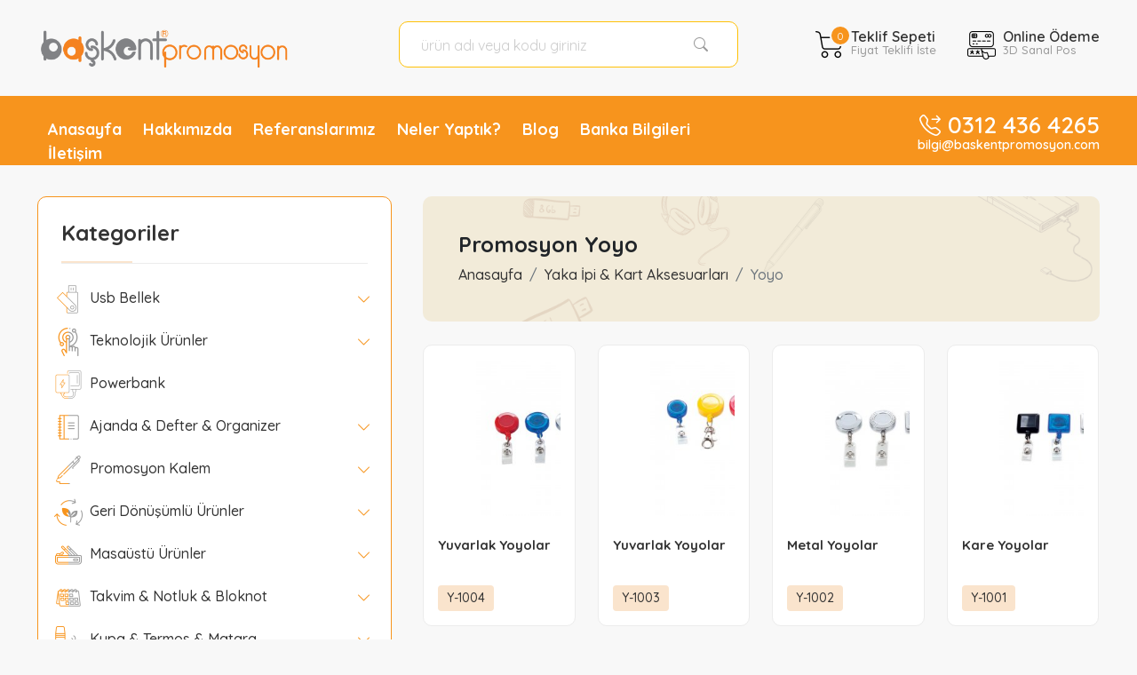

--- FILE ---
content_type: text/html; charset=UTF-8
request_url: https://www.baskentpromosyon.com/yoyo-c-151
body_size: 10438
content:
<!doctype html>
<base href="https://www.baskentpromosyon.com"/>
<html lang="tr">
<head>
<title>Baskılı Yoyo Ankara</title>
<meta name="description" content="Yoyo Promosyon Ürünleri Ankara Yoyo Fiyatı Modelleri Çeşitleri Kampanyalı İndirimli Fırsatlar ile Hemen Teklif Alın">
<meta property="og:locale" content="tr_TR" />
<meta property="og:type" content="website">
<meta property="og:title" content="Yoyo Promosyon Ürünleri Ankara Yoyo Fiyatı Modelleri Çeşitleri Kampanyalı İndirimli Fırsatlar ile Hemen Teklif Alın">
<meta charset="utf-8">
<meta name="robots" content="index, follow" />
<meta http-equiv="Copyright" content="Copyright 2022 Başkent Tasarım ve Promosyon">
<meta http-equiv="Reply-to" content="bilgi@baskentpromosyon.com">
<meta http-equiv="content-language" content="tr">
<link rel="icon" type="image/png" href="favicon.png" />
<link rel="apple-touch-icon" href="apple-touch-icon.png">
<meta name="msapplication-tap-highlight" content="no"/>
<meta http-equiv="X-UA-Compatible" content="IE=edge,chrome=1">
<meta name="viewport" content="width=device-width, initial-scale=1.0">
<meta name="twitter:card" content="summary" />
<meta name="twitter:site" content="@BaskentPro" />
<meta name="twitter:title" content="Promosyon Ürünleri Ankara " />
<meta name="twitter:image" content="https://www.baskentpromosyon.com/assets/images/google-logo.png" />
<!-- Jquery -->
<script src="https://www.baskentpromosyon.com/assets/js/jquery.min.js"></script>
<!-- Bootstrap !-->
<link href="https://www.baskentpromosyon.com/assets/bootstrap/css/bootstrap.css?v=1" rel="stylesheet">
<script src="https://www.baskentpromosyon.com/assets/bootstrap/js/bootstrap.bundle.min.js"></script>
<!-- Sweeralert !-->
<script src="https://www.baskentpromosyon.com/assets/sweetalert/sweetalert2.min.js"></script>
<link href="https://www.baskentpromosyon.com/assets/sweetalert/sweetalert2.min.css" rel="stylesheet">
<!-- Ticker !-->
<script src="https://www.baskentpromosyon.com/assets/ticker/ticker.js"></script>
<!-- Animate !-->
<link href="https://www.baskentpromosyon.com/assets/animate/animate.min.css" rel="stylesheet" />
<script src="https://www.baskentpromosyon.com/assets/animate/wow.min.js"></script>
<!-- CSS Genel !-->
<link href="https://www.baskentpromosyon.com/assets/css/general.css?v=1" rel="stylesheet" type="text/css" />
<link href="https://www.baskentpromosyon.com/assets/css/custom.css?v=1" rel="stylesheet" type="text/css" />
<!-- Bootstrap Icons -->
<link href="https://www.baskentpromosyon.com/assets/bootstrap-icons/bootstrap-icons.css" rel="stylesheet" >
<!-- MoneyMask -->
<script src="https://www.baskentpromosyon.com/assets/js/priceformat.js" type="text/javascript"></script>
<!-- Swifty
<script src="https://www.baskentpromosyon.com/assets/swiffyslider/swiffy-slider.min.js" defer></script>
<link href="https://www.baskentpromosyon.com/assets/swiffyslider/swiffy-slider.min.css" rel="stylesheet">
-->
<!-- Slick -->
<link rel="stylesheet" type="text/css" href="https://www.baskentpromosyon.com/assets/slick/slick.css?v1"/>
<!-- Fancybox -->
<link rel="stylesheet" type="text/css" href="https://www.baskentpromosyon.com/assets/fancybox/jquery.fancybox.css?v1">
<script src="https://www.baskentpromosyon.com/assets/fancybox/jquery.fancybox.min.js?v1"></script>
<!-- Owl Carousel -->
<link rel="stylesheet" href="https://www.baskentpromosyon.com/assets/owlcarousel/owl.carousel.css">
<script src="https://www.baskentpromosyon.com/assets/owlcarousel/owl.carousel.js"></script>
<script src="https://www.baskentpromosyon.com/assets/owlcarousel/highlight.js"></script>
<!-- Loader -->
<script type="text/javascript">$(window).load(function(){$(".loader").fadeOut("slow");});</script>
<!-- Global site tag (gtag.js) - Google Analytics -->
<script async src="https://www.googletagmanager.com/gtag/js?id=UA-57937284-8"></script>
<script>window.dataLayer = window.dataLayer || []; function gtag(){dataLayer.push(arguments);} gtag('js', new Date()); gtag('config', 'UA-57937284-8');</script>
<!-- Global site tag (gtag.js) - Google Ads: 1037919811  -->
<script async src="https://www.googletagmanager.com/gtag/js?id=AW-1037919811"></script>
<script>window.dataLayer = window.dataLayer || []; function gtag(){dataLayer.push(arguments);} gtag('js', new Date()); gtag('config', 'AW-1037919811');</script>
<!-- Google Tag Manager -->
<script>(function(w,d,s,l,i){w[l]=w[l]||[];w[l].push({'gtm.start':
new Date().getTime(),event:'gtm.js'});var f=d.getElementsByTagName(s)[0],
j=d.createElement(s),dl=l!='dataLayer'?'&l='+l:'';j.async=true;j.src=
'https://www.googletagmanager.com/gtm.js?id='+i+dl;f.parentNode.insertBefore(j,f);
})(window,document,'script','dataLayer','GTM-PBR7ZNH');</script>
<!-- End Google Tag Manager -->
<!-- Yandex.Metrika counter -->
<meta name="yandex-verification" content="d42b0e1cb00d5e0b" />
<script type="text/javascript">(function(m,e,t,r,i,k,a){m[i]=m[i]||function(){(m[i].a=m[i].a||[]).push(arguments)}; m[i].l=1*new Date();k=e.createElement(t),a=e.getElementsByTagName(t)[0],k.async=1,k.src=r,a.parentNode.insertBefore(k,a)})(window, document, "script", "https://mc.yandex.ru/metrika/tag.js", "ym"); ym(88035085, "init",{clickmap:true,trackLinks:true,accurateTrackBounce:true,webvisor:true});</script></head>
<body>
<!-- Header !-->
<div class="loader"></div>
<div id="sonuc"></div>
<header>
<div class="wrap d-none d-lg-block d-xl-block">
<div class="container-fluid pb-3">
<div class="row">
  <div class="col-lg-4 col-xl-4 col-xxl-3 mt-3 pt-1">
		<div class="relat">
		<a href="/" title="Promosyon Ürünleri Ankara Başkent Promosyon">
	  <img src="https://www.baskentpromosyon.com/assets/images/baskentpromosyon.png?v=10032022" alt="Promosyon Ürünleri Ankara" height="70" />
		</a>
		</div>
	</div>
  <div class="col-lg-3 col-xl-4 col-xxl-5 mt-4">
		<form action="promosyon-urunu-arama" method="get" enctype="multipart/form-data">
		<div class="input-group mb-3 border border-warning bg-white rounded-3 ps-2 pe-2">
		<input type="text" name="ara" class="form-control form-control-lg rounded-pill focus-none border-0" title="Minimum 3 Karakter Giriniz" placeholder="ürün adı veya kodu giriniz" minlength="3" pattern=".{3,}" required>
		<span class="input-group-text border-0 bg-transparent" data-bs-toggle="tooltip" data-bs-placement="bottom" title="Ürün Ara"><button type="submit" class="btn btn-link text-reset"><i class="bi bi-search"></i></button></span>
		</div>
		</form>
  </div>
	<div class="col-lg-5 col-xl-4 col-xxl-4 mt-4 text-end">
		<div class="btn-group">
			<button class="header-btn" data-bs-toggle="dropdown" aria-expanded="true">
			<div class="header-action-btn">
				<icon><img src="assets/images/icons/cart.png" width="32" height="36" alt="Teklif Sepet"/><span>0</span></icon>
				<label>Teklif Sepeti<span>Fiyat Teklifi İste</span></label>
			</div>
			</button>
			<div class="dropdown-menu sepet-detail-area">
				<div class="sepet-detail-area-center">
				<div class='fs-16 p-3'>Ürün Eklenmedi</div>				</div>
				<div class="sepet-detail-area-footer text-end">
				<a href="/sepetim" class="btn btn-warning btn-sm" title="Sepete Git">Sepete Git</a>
				<form class="form d-inline">
				<input type="hidden" value="SepetSil" name="islem">
				<a class="btn btn-secondary btn-sm delete">Sepeti Sil</a>
				</form>
				</div>
			</div>
		</div>
		<div class="btn-group">
			<a href="https://www.baskenthediye.com/sanalpos" target="_blank" class="header-btn" title="Online Ödeme">
			<div class="header-action-btn">
				<icon><img src="assets/images/icons/wallet.png" width="32" height="36" alt="Teklif Sepet"/></icon>
				<label>Online Ödeme<span>3D Sanal Pos</span></label>
			</div>
			</a>
		</div>
	</div>
</div>
</div>
</div>
<div class="pt-3 d-none d-lg-block d-xl-block" style="background-color:#f7941d; margin-bottom:35px;">
<div class="wrap">
<div class="container-fluid">
<div class="row">
 <div class="col-xl-8 col-xl-8 col-xxl-8">
  <ul class="head-menu fs-18 fw-5 pt-2 text-start">
	<li><a href='anasayfa' title='Anasayfa'>Anasayfa</a></li><li><a href='hakkimizda' title='Hakkımızda'>Hakkımızda</a></li><li><a href='referanslarimiz' title='Referanslarımız'>Referanslarımız</a></li><li><a href='neler-yaptik' title='Neler Yaptık?'>Neler Yaptık?</a></li><li><a href='blog' title='Blog'>Blog</a></li><li><a href='banka-bilgileri' title='Banka Bilgileri'>Banka Bilgileri</a></li><li><a href='iletisim' title='İletişim'>İletişim</a></li>	</ul>
 </div>
 <div class="col-xl-4 col-xl-4 col-xxl-4 text-end text-white pt-1 fw-4">
 <span class="fs-4 lh-1 pe-1"><i class="bi bi-telephone-forward"></i></span>
 <span class="fs-26 lh-1"><a href="tel:+903124364265" class="text-white">0312 436 4265</a></span><br>
 <p class="fs-14 lh-1">bilgi@baskentpromosyon.com</p>
 </div>
</div>
</div>
</div>
</div>
<!-- PC END !-->
<!-- MOBİL !-->
<div class="wrap d-block d-lg-none">
<div class="container-fluid">
<div class="row">
  <div class="col-6 col-sm-5 col-md-9 mt-3 pt-1 mb-3">
    <div class="relat">
    <a href="/" title="Başkent Promosyon Anasayfa"><img src="https://www.baskentpromosyon.com/assets/images/baskentpromosyon.png" alt="Promosyon Usb Bellek" height="40" /></a>
    <!--
    <div id="ticker2" class="ticker">
    <ul class="text-center fw-5 fs-14">
    <li>tasarım &middot; promosyon</li>
    <li>promosyon ürünleri</li>
    <li>promosyon powerbank</li>
    <li>promosyon usb</li>
    <li>promosyon ajanda</li>
    <li>promosyon kupa bardak</li>
    <li>promosyon saat</li>
    <li>promosyon duvar saati</li>
    <li>promosyon firmaları</li>
    <li>promosyon şemsiye</li>
    <li>promosyon defter</li>
    <li>promosyon kalem</li>
    <li>promosyon şapka</li>
    <li>küp bloknot</li>
    <li>promosyon çantalar</li>
    <li>metal kalemler</li>
    <li>eşantiyonlar</li>
    <li>baskılı metal usb</li>
    <li>promosyon kibrit</li>
    <li>promosyon usb bellek</li>
    <li>promosyon anahtarlık</li>
    <li>eşantiyon ürünler</li>
    <li>özel tasarım usb</li>
    <li>promosyon plastik usb</li>
    <li>promosyon bez çanta</li>
    <li>promosyon ürünleri fiyatları</li>
    </ul>
    </div>
    !-->
    </div>
  </div>
	<div class="col-6 col-sm-7 col-md-3 text-end mt-3 pt-1 mb-1">
    <a href="tel:+903124364265" class="btn btn-outline-secondary"><i class="bi bi-telephone"></i></a>
    <a href="mailto:bilgi@baskentpromosyon.com" class="btn btn-outline-secondary"><i class="bi bi-envelope"></i></a>
    <button class="btn btn-outline-secondary" type="button" data-bs-toggle="collapse" data-bs-target="#MainMenu" aria-controls="MainMenu" aria-expanded="false" aria-label="Toggle navigation">
      <i class="bi bi-list fw-5"></i>
    </button>
    <div class="collapse navbar-collapse" id="MainMenu">
      <ul class="navbar-nav me-auto mt-2 mb-2 mb-lg-0">
      <li><a href='anasayfa' title='Anasayfa'>Anasayfa</a></li><li><a href='hakkimizda' title='Hakkımızda'>Hakkımızda</a></li><li><a href='referanslarimiz' title='Referanslarımız'>Referanslarımız</a></li><li><a href='neler-yaptik' title='Neler Yaptık?'>Neler Yaptık?</a></li><li><a href='blog' title='Blog'>Blog</a></li><li><a href='banka-bilgileri' title='Banka Bilgileri'>Banka Bilgileri</a></li><li><a href='iletisim' title='İletişim'>İletişim</a></li>      </ul>
    </div>
	</div>
	<div class="col-12 col-sm-4 col-md-3 text-end mt-1">
    <button class="btn btn-secondary fs-4 w-100 rounded-3" type="button" data-bs-toggle="offcanvas" data-bs-target="#offcanvasNavbar" aria-controls="offcanvasNavbar"><span class="fs-16"><i class="bi bi-list"></i> KATEGORİLER</span></button>
		<div class="offcanvas offcanvas-end" tabindex="-1" id="offcanvasNavbar" aria-labelledby="offcanvasNavbarLabel">
      <div class="offcanvas-body sidebar text-start" id="scrollbar">
				<h5 class="sidebar-section-title style-1 my-3 mx-3">Kategoriler<button type="button" class="btn-close text-reset float-end" data-bs-dismiss="offcanvas" aria-label="Close"></button></h5>
				<ul class="nav flex-column fs-16" id="nav_accordion"><li class='nav-item has-submenu'><a class='nav-link' title='Promosyon Usb Bellek'><img src='upload_image/thumb/usb-stick.png' alt='Usb Bellek' height='32' width='32' class='me-1'> Usb Bellek <i class='bi bi-chevron-down float-end text-warning mt-1 me-1'></i></a><ul class='submenu collapse'><li><i class='bi bi-caret-right-fill fs-10 float-start text-secondary mt-14 me-1'></i> <a class='nav-link' title='Promosyon Stoklu Usb Ürünlerimiz' href='stoklu-usb-c-157'>Stoklu Usb Ürünlerimiz</a></li><li><i class='bi bi-caret-right-fill fs-10 float-start text-secondary mt-14 me-1'></i> <a class='nav-link' title='Promosyon OTG Usb Bellekler' href='otg-usb-bellekler-c-158'>OTG Usb Bellekler</a></li><li><i class='bi bi-caret-right-fill fs-10 float-start text-secondary mt-14 me-1'></i> <a class='nav-link' title='Promosyon Plastik Usb Bellekler' href='plastik-usb-bellekler-c-8'>Plastik Usb Bellekler</a></li><li><i class='bi bi-caret-right-fill fs-10 float-start text-secondary mt-14 me-1'></i> <a class='nav-link' title='Promosyon Işıklı Usb Bellekler' href='isikli-usb-bellekler-c-168'>Işıklı Usb Bellekler</a></li><li><i class='bi bi-caret-right-fill fs-10 float-start text-secondary mt-14 me-1'></i> <a class='nav-link' title='Promosyon Kristal Usb Bellekler' href='kristal-usb-bellekler-c-137'>Kristal Usb Bellekler</a></li><li><i class='bi bi-caret-right-fill fs-10 float-start text-secondary mt-14 me-1'></i> <a class='nav-link' title='Promosyon Metal Usb Bellekler' href='metal-usb-bellekler-c-7'>Metal Usb Bellekler</a></li><li><i class='bi bi-caret-right-fill fs-10 float-start text-secondary mt-14 me-1'></i> <a class='nav-link' title='Promosyon Deri Usb Bellekler' href='deri-usb-bellekler-c-4'>Deri Usb Bellekler</a></li><li><i class='bi bi-caret-right-fill fs-10 float-start text-secondary mt-14 me-1'></i> <a class='nav-link' title='Promosyon Ahşap Usb Bellekler' href='ahsap-usb-bellekler-c-3'>Ahşap Usb Bellekler</a></li><li><i class='bi bi-caret-right-fill fs-10 float-start text-secondary mt-14 me-1'></i> <a class='nav-link' title='Promosyon Özel Üretim Usb Bellekler' href='ozel-uretim-usb-bellekler-c-10'>Özel Üretim Usb Bellekler</a></li><li><i class='bi bi-caret-right-fill fs-10 float-start text-secondary mt-14 me-1'></i> <a class='nav-link' title='Promosyon Kalem ve Fonksiyonel Bellekler' href='kalem-ve-fonksiyonel-bellekler-c-9'>Kalem ve Fonksiyonel Bellekler</a></li><li><i class='bi bi-caret-right-fill fs-10 float-start text-secondary mt-14 me-1'></i> <a class='nav-link' title='Promosyon Vip Usb Bellekler' href='vip-usb-bellekler-c-12'>Vip Usb Bellekler</a></li><li><i class='bi bi-caret-right-fill fs-10 float-start text-secondary mt-14 me-1'></i> <a class='nav-link' title='Promosyon Aksesuarlar' href='aksesuarlar-c-11'>Aksesuarlar</a></li></ul></li><li class='nav-item has-submenu'><a class='nav-link' title='Promosyon Teknolojik Ürünler'><img src='upload_image/thumb/touch.png' alt='Teknolojik Ürünler' height='32' width='32' class='me-1'> Teknolojik Ürünler <i class='bi bi-chevron-down float-end text-warning mt-1 me-1'></i></a><ul class='submenu collapse'><li><i class='bi bi-caret-right-fill fs-10 float-start text-secondary mt-14 me-1'></i> <a class='nav-link' title='Promosyon Hoparlör' href='promosyon-hoparlor-c-23'>Hoparlör</a></li><li><i class='bi bi-caret-right-fill fs-10 float-start text-secondary mt-14 me-1'></i> <a class='nav-link' title='Promosyon Radyo' href='radyo-c-24'>Radyo</a></li><li><i class='bi bi-caret-right-fill fs-10 float-start text-secondary mt-14 me-1'></i> <a class='nav-link' title='Promosyon Teknolojik Aksesuarlar' href='teknolojik-aksesuarlar-c-139'>Teknolojik Aksesuarlar</a></li><li><i class='bi bi-caret-right-fill fs-10 float-start text-secondary mt-14 me-1'></i> <a class='nav-link' title='Promosyon Kulaklık & Akıllı Bileklik & Akıllı Saat' href='kulaklik-c-142'>Kulaklık & Akıllı Bileklik & Akıllı Saat</a></li><li><i class='bi bi-caret-right-fill fs-10 float-start text-secondary mt-14 me-1'></i> <a class='nav-link' title='Promosyon Kablosuz Şarj Standı' href='kablosuz-sarj-standi-c-159'>Kablosuz Şarj Standı</a></li></ul></li><li class='nav-item'><a class='nav-link' href='promosyon-powerbank-c-22'><img src='upload_image/thumb/powerbank.png' alt='Powerbank' height='32' width='32' class='me-1'> Powerbank</a></li><li class='nav-item has-submenu'><a class='nav-link' title='Promosyon Ajanda & Defter & Organizer'><img src='upload_image/thumb/notebook.png' alt='Ajanda & Defter & Organizer' height='32' width='32' class='me-1'> Ajanda & Defter & Organizer <i class='bi bi-chevron-down float-end text-warning mt-1 me-1'></i></a><ul class='submenu collapse'><li><i class='bi bi-caret-right-fill fs-10 float-start text-secondary mt-14 me-1'></i> <a class='nav-link' title='Promosyon Ajanda' href='ajanda-c-33'>Ajanda</a></li><li><i class='bi bi-caret-right-fill fs-10 float-start text-secondary mt-14 me-1'></i> <a class='nav-link' title='Promosyon Defter' href='promosyon-defter-c-34'>Defter</a></li><li><i class='bi bi-caret-right-fill fs-10 float-start text-secondary mt-14 me-1'></i> <a class='nav-link' title='Promosyon Organizer' href='organizer-c-35'>Organizer</a></li><li><i class='bi bi-caret-right-fill fs-10 float-start text-secondary mt-14 me-1'></i> <a class='nav-link' title='Promosyon Toplantı & Sekreter Bloknot' href='toplanti-sekreter-bloknot-c-36'>Toplantı & Sekreter Bloknot</a></li></ul></li><li class='nav-item has-submenu'><a class='nav-link' title='Promosyon Promosyon Kalem'><img src='upload_image/thumb/signing.png' alt='Promosyon Kalem' height='32' width='32' class='me-1'> Promosyon Kalem <i class='bi bi-chevron-down float-end text-warning mt-1 me-1'></i></a><ul class='submenu collapse'><li><i class='bi bi-caret-right-fill fs-10 float-start text-secondary mt-14 me-1'></i> <a class='nav-link' title='Promosyon Plastik Kalem' href='plastik-kalem-c-115'>Plastik Kalem</a></li><li><i class='bi bi-caret-right-fill fs-10 float-start text-secondary mt-14 me-1'></i> <a class='nav-link' title='Promosyon Metal Kalem' href='metal-kalem-c-116'>Metal Kalem</a></li><li><i class='bi bi-caret-right-fill fs-10 float-start text-secondary mt-14 me-1'></i> <a class='nav-link' title='Promosyon Roller Kalem' href='roller-kalem-c-113'>Roller Kalem</a></li><li><i class='bi bi-caret-right-fill fs-10 float-start text-secondary mt-14 me-1'></i> <a class='nav-link' title='Promosyon Kurşun Kalem' href='kursun-kalem-c-117'>Kurşun Kalem</a></li><li><i class='bi bi-caret-right-fill fs-10 float-start text-secondary mt-14 me-1'></i> <a class='nav-link' title='Promosyon Kalem Setleri' href='kalem-setleri-c-112'>Kalem Setleri</a></li><li><i class='bi bi-caret-right-fill fs-10 float-start text-secondary mt-14 me-1'></i> <a class='nav-link' title='Promosyon Kılıf & Kutu' href='kilif-kutu-c-121'>Kılıf & Kutu</a></li></ul></li><li class='nav-item has-submenu'><a class='nav-link' title='Promosyon Geri Dönüşümlü Ürünler'><img src='upload_image/thumb/recycling.png' alt='Geri Dönüşümlü Ürünler' height='32' width='32' class='me-1'> Geri Dönüşümlü Ürünler <i class='bi bi-chevron-down float-end text-warning mt-1 me-1'></i></a><ul class='submenu collapse'><li><i class='bi bi-caret-right-fill fs-10 float-start text-secondary mt-14 me-1'></i> <a class='nav-link' title='Promosyon Geri Dönüşümlü Kalemler' href='geri-donusumlu-kalemler-c-29'>Geri Dönüşümlü Kalemler</a></li><li><i class='bi bi-caret-right-fill fs-10 float-start text-secondary mt-14 me-1'></i> <a class='nav-link' title='Promosyon Geri Dönüşümlü Defter & Yapışkanlı Notluklar' href='geri-donusumlu-yapiskanli-notluklar-c-31'>Geri Dönüşümlü Defter & Yapışkanlı Notluklar</a></li></ul></li><li class='nav-item has-submenu'><a class='nav-link' title='Promosyon Masaüstü Ürünler'><img src='upload_image/thumb/pencil-case.png' alt='Masaüstü Ürünler' height='32' width='32' class='me-1'> Masaüstü Ürünler <i class='bi bi-chevron-down float-end text-warning mt-1 me-1'></i></a><ul class='submenu collapse'><li><i class='bi bi-caret-right-fill fs-10 float-start text-secondary mt-14 me-1'></i> <a class='nav-link' title='Promosyon Kağıt Tutacağı' href='kagit-tutacagi-c-38'>Kağıt Tutacağı</a></li><li><i class='bi bi-caret-right-fill fs-10 float-start text-secondary mt-14 me-1'></i> <a class='nav-link' title='Promosyon Hesap Makinesi' href='hesap-makinesi-c-39'>Hesap Makinesi</a></li><li><i class='bi bi-caret-right-fill fs-10 float-start text-secondary mt-14 me-1'></i> <a class='nav-link' title='Promosyon Masa Seti' href='masa-seti-c-40'>Masa Seti</a></li><li><i class='bi bi-caret-right-fill fs-10 float-start text-secondary mt-14 me-1'></i> <a class='nav-link' title='Promosyon Kalemlik' href='kalemlik-c-41'>Kalemlik</a></li><li><i class='bi bi-caret-right-fill fs-10 float-start text-secondary mt-14 me-1'></i> <a class='nav-link' title='Promosyon Masa Sümeni' href='masa-sumeni-c-161'>Masa Sümeni</a></li></ul></li><li class='nav-item has-submenu'><a class='nav-link' title='Promosyon Takvim & Notluk & Bloknot'><img src='upload_image/thumb/desktop-calendar.png' alt='Takvim & Notluk & Bloknot' height='32' width='32' class='me-1'> Takvim & Notluk & Bloknot <i class='bi bi-chevron-down float-end text-warning mt-1 me-1'></i></a><ul class='submenu collapse'><li><i class='bi bi-caret-right-fill fs-10 float-start text-secondary mt-14 me-1'></i> <a class='nav-link' title='Promosyon Masa Takvimi' href='masa-takvimi-c-43'>Masa Takvimi</a></li><li><i class='bi bi-caret-right-fill fs-10 float-start text-secondary mt-14 me-1'></i> <a class='nav-link' title='Promosyon Defter & Bloknot' href='defter-bloknot-c-44'>Defter & Bloknot</a></li><li><i class='bi bi-caret-right-fill fs-10 float-start text-secondary mt-14 me-1'></i> <a class='nav-link' title='Promosyon Gemici Takvimi' href='gemici-takvimi-c-45'>Gemici Takvimi</a></li><li><i class='bi bi-caret-right-fill fs-10 float-start text-secondary mt-14 me-1'></i> <a class='nav-link' title='Promosyon Yapışkanlı Notluk' href='yapiskanli-notluk-c-46'>Yapışkanlı Notluk</a></li><li><i class='bi bi-caret-right-fill fs-10 float-start text-secondary mt-14 me-1'></i> <a class='nav-link' title='Promosyon Küp Notluk' href='kup-notluk-c-129'>Küp Notluk</a></li></ul></li><li class='nav-item has-submenu'><a class='nav-link' title='Promosyon Kupa & Termos & Matara'><img src='upload_image/thumb/thermo.png' alt='Kupa & Termos & Matara' height='32' width='32' class='me-1'> Kupa & Termos & Matara <i class='bi bi-chevron-down float-end text-warning mt-1 me-1'></i></a><ul class='submenu collapse'><li><i class='bi bi-caret-right-fill fs-10 float-start text-secondary mt-14 me-1'></i> <a class='nav-link' title='Promosyon Porselen Kupa' href='porselen-kupa-c-48'>Porselen Kupa</a></li><li><i class='bi bi-caret-right-fill fs-10 float-start text-secondary mt-14 me-1'></i> <a class='nav-link' title='Promosyon Termos - Kupa' href='termos-kupa-c-49'>Termos - Kupa</a></li><li><i class='bi bi-caret-right-fill fs-10 float-start text-secondary mt-14 me-1'></i> <a class='nav-link' title='Promosyon Matara' href='matara-c-50'>Matara</a></li></ul></li><li class='nav-item'><a class='nav-link' href='hediyelik-setler-c-106'><img src='upload_image/thumb/suprise.png' alt='Hediyelik Setler' height='32' width='32' class='me-1'> Hediyelik Setler</a></li><li class='nav-item has-submenu'><a class='nav-link' title='Promosyon Anahtarlık'><img src='upload_image/thumb/key-chain.png' alt='Anahtarlık' height='32' width='32' class='me-1'> Anahtarlık <i class='bi bi-chevron-down float-end text-warning mt-1 me-1'></i></a><ul class='submenu collapse'><li><i class='bi bi-caret-right-fill fs-10 float-start text-secondary mt-14 me-1'></i> <a class='nav-link' title='Promosyon Metal & Deri Anahtarlık' href='metal-anahtarlik-c-53'>Metal & Deri Anahtarlık</a></li><li><i class='bi bi-caret-right-fill fs-10 float-start text-secondary mt-14 me-1'></i> <a class='nav-link' title='Promosyon Özel Döküm Metal Anahtarlık' href='ozel-dokum-metal-anahtarlik-c-55'>Özel Döküm Metal Anahtarlık</a></li><li><i class='bi bi-caret-right-fill fs-10 float-start text-secondary mt-14 me-1'></i> <a class='nav-link' title='Promosyon Kauçuk ve PVC Anahtarlık' href='kaucuk-ve-pvc-anahtarlik-c-56'>Kauçuk ve PVC Anahtarlık</a></li><li><i class='bi bi-caret-right-fill fs-10 float-start text-secondary mt-14 me-1'></i> <a class='nav-link' title='Promosyon Puf Anahtarlık' href='puf-anahtarlik-c-58'>Puf Anahtarlık</a></li></ul></li><li class='nav-item has-submenu'><a class='nav-link' title='Promosyon Saatler'><img src='upload_image/thumb/clock.png' alt='Saatler' height='32' width='32' class='me-1'> Saatler <i class='bi bi-chevron-down float-end text-warning mt-1 me-1'></i></a><ul class='submenu collapse'><li><i class='bi bi-caret-right-fill fs-10 float-start text-secondary mt-14 me-1'></i> <a class='nav-link' title='Promosyon Plastik Duvar Saati' href='plastik-duvar-saati-c-61'>Plastik Duvar Saati</a></li><li><i class='bi bi-caret-right-fill fs-10 float-start text-secondary mt-14 me-1'></i> <a class='nav-link' title='Promosyon Metal Duvar Saati' href='metal-duvar-saati-c-62'>Metal Duvar Saati</a></li><li><i class='bi bi-caret-right-fill fs-10 float-start text-secondary mt-14 me-1'></i> <a class='nav-link' title='Promosyon Metalize Saatler' href='metalize-saatler-c-169'>Metalize Saatler</a></li><li><i class='bi bi-caret-right-fill fs-10 float-start text-secondary mt-14 me-1'></i> <a class='nav-link' title='Promosyon Ahşap Duvar Saatleri' href='ahsap-duvar-saatleri-c-143'>Ahşap Duvar Saatleri</a></li><li><i class='bi bi-caret-right-fill fs-10 float-start text-secondary mt-14 me-1'></i> <a class='nav-link' title='Promosyon Buzdolabı Saati' href='buzdolabi-saati-c-65'>Buzdolabı Saati</a></li><li><i class='bi bi-caret-right-fill fs-10 float-start text-secondary mt-14 me-1'></i> <a class='nav-link' title='Promosyon Masa Saati' href='masa-saati-c-60'>Masa Saati</a></li></ul></li><li class='nav-item has-submenu'><a class='nav-link' title='Promosyon Çanta & Cüzdan'><img src='upload_image/thumb/shopping-bags.png' alt='Çanta & Cüzdan' height='32' width='32' class='me-1'> Çanta & Cüzdan <i class='bi bi-chevron-down float-end text-warning mt-1 me-1'></i></a><ul class='submenu collapse'><li><i class='bi bi-caret-right-fill fs-10 float-start text-secondary mt-14 me-1'></i> <a class='nav-link' title='Promosyon Elyaf & Ham Bez' href='elyaf-ham-bez-c-72'>Elyaf & Ham Bez</a></li><li><i class='bi bi-caret-right-fill fs-10 float-start text-secondary mt-14 me-1'></i> <a class='nav-link' title='Promosyon Sırt & Okul & Laptop Çantası' href='sirt-okul-evrak-ve-laptop-cantasi-c-69'>Sırt & Okul & Laptop Çantası</a></li><li><i class='bi bi-caret-right-fill fs-10 float-start text-secondary mt-14 me-1'></i> <a class='nav-link' title='Promosyon Cüzdan & Kartvizitlik' href='cuzdan-kartvizitlik-c-73'>Cüzdan & Kartvizitlik</a></li><li><i class='bi bi-caret-right-fill fs-10 float-start text-secondary mt-14 me-1'></i> <a class='nav-link' title='Promosyon Kumaş Kalemlik' href='kumas-kalemlik-c-74'>Kumaş Kalemlik</a></li><li><i class='bi bi-caret-right-fill fs-10 float-start text-secondary mt-14 me-1'></i> <a class='nav-link' title='Promosyon Karton Çanta' href='karton-canta-c-128'>Karton Çanta</a></li></ul></li><li class='nav-item has-submenu'><a class='nav-link' title='Promosyon Tekstil Ürünleri'><img src='upload_image/thumb/tshirt.png' alt='Tekstil Ürünleri' height='32' width='32' class='me-1'> Tekstil Ürünleri <i class='bi bi-chevron-down float-end text-warning mt-1 me-1'></i></a><ul class='submenu collapse'><li><i class='bi bi-caret-right-fill fs-10 float-start text-secondary mt-14 me-1'></i> <a class='nav-link' title='Promosyon Tişört' href='tshirt-c-76'>Tişört</a></li><li><i class='bi bi-caret-right-fill fs-10 float-start text-secondary mt-14 me-1'></i> <a class='nav-link' title='Promosyon Şapka - Atkı - Bere' href='sapka-c-77'>Şapka - Atkı - Bere</a></li><li><i class='bi bi-caret-right-fill fs-10 float-start text-secondary mt-14 me-1'></i> <a class='nav-link' title='Promosyon Bayrak' href='bayrak-c-78'>Bayrak</a></li><li><i class='bi bi-caret-right-fill fs-10 float-start text-secondary mt-14 me-1'></i> <a class='nav-link' title='Promosyon Mont - Yelek - Sweatshirt' href='mont--yelek--sweatshirt-c-167'>Mont - Yelek - Sweatshirt</a></li></ul></li><li class='nav-item has-submenu'><a class='nav-link' title='Promosyon Mouse Pad & Bardak Altlığı'><img src='upload_image/thumb/clicker.png' alt='Mouse Pad & Bardak Altlığı' height='32' width='32' class='me-1'> Mouse Pad & Bardak Altlığı <i class='bi bi-chevron-down float-end text-warning mt-1 me-1'></i></a><ul class='submenu collapse'><li><i class='bi bi-caret-right-fill fs-10 float-start text-secondary mt-14 me-1'></i> <a class='nav-link' title='Promosyon Mousepad' href='mousepad-c-95'>Mousepad</a></li><li><i class='bi bi-caret-right-fill fs-10 float-start text-secondary mt-14 me-1'></i> <a class='nav-link' title='Promosyon Bardak Altlığı' href='bardak-altligi-c-96'>Bardak Altlığı</a></li></ul></li><li class='nav-item has-submenu'><a class='nav-link' title='Promosyon Kişisel Ürünler'><img src='upload_image/thumb/manwoman.png' alt='Kişisel Ürünler' height='32' width='32' class='me-1'> Kişisel Ürünler <i class='bi bi-chevron-down float-end text-warning mt-1 me-1'></i></a><ul class='submenu collapse'><li><i class='bi bi-caret-right-fill fs-10 float-start text-secondary mt-14 me-1'></i> <a class='nav-link' title='Promosyon Kitap Ayracı' href='kitap-ayraci-c-124'>Kitap Ayracı</a></li><li><i class='bi bi-caret-right-fill fs-10 float-start text-secondary mt-14 me-1'></i> <a class='nav-link' title='Promosyon Şemsiye' href='semsiye-c-80'>Şemsiye</a></li><li><i class='bi bi-caret-right-fill fs-10 float-start text-secondary mt-14 me-1'></i> <a class='nav-link' title='Promosyon Çakı' href='caki-c-82'>Çakı</a></li><li><i class='bi bi-caret-right-fill fs-10 float-start text-secondary mt-14 me-1'></i> <a class='nav-link' title='Promosyon El Feneri' href='el-feneri-c-83'>El Feneri</a></li><li><i class='bi bi-caret-right-fill fs-10 float-start text-secondary mt-14 me-1'></i> <a class='nav-link' title='Promosyon Ayna' href='ayna-c-84'>Ayna</a></li><li><i class='bi bi-caret-right-fill fs-10 float-start text-secondary mt-14 me-1'></i> <a class='nav-link' title='Promosyon Stres Topu' href='stres-topu-c-85'>Stres Topu</a></li><li><i class='bi bi-caret-right-fill fs-10 float-start text-secondary mt-14 me-1'></i> <a class='nav-link' title='Promosyon Kitap Okuma Lambası' href='kitap-okuma-lambasi-c-87'>Kitap Okuma Lambası</a></li><li><i class='bi bi-caret-right-fill fs-10 float-start text-secondary mt-14 me-1'></i> <a class='nav-link' title='Promosyon Kartvizitlik' href='kartvizitlik-c-92'>Kartvizitlik</a></li><li><i class='bi bi-caret-right-fill fs-10 float-start text-secondary mt-14 me-1'></i> <a class='nav-link' title='Promosyon Çakmak' href='cakmak-c-148'>Çakmak</a></li><li><i class='bi bi-caret-right-fill fs-10 float-start text-secondary mt-14 me-1'></i> <a class='nav-link' title='Promosyon Kibrit' href='kibrit-c-149'>Kibrit</a></li></ul></li><li class='nav-item has-submenu'><a class='nav-link' title='Promosyon Yaka İpi & Kart Aksesuarları'><img src='upload_image/thumb/identity-card.png' alt='Yaka İpi & Kart Aksesuarları' height='32' width='32' class='me-1'> Yaka İpi & Kart Aksesuarları <i class='bi bi-chevron-down float-end text-warning mt-1 me-1'></i></a><ul class='submenu collapse'><li><i class='bi bi-caret-right-fill fs-10 float-start text-secondary mt-14 me-1'></i> <a class='nav-link' title='Promosyon Yaka İpi' href='yaka-ipi-c-99'>Yaka İpi</a></li><li><i class='bi bi-caret-right-fill fs-10 float-start text-secondary mt-14 me-1'></i> <a class='nav-link' title='Promosyon Yoyo' href='yoyo-c-151'>Yoyo</a></li><li><i class='bi bi-caret-right-fill fs-10 float-start text-secondary mt-14 me-1'></i> <a class='nav-link' title='Promosyon Yaka Kartı' href='yaka-karti-c-152'>Yaka Kartı</a></li><li><i class='bi bi-caret-right-fill fs-10 float-start text-secondary mt-14 me-1'></i> <a class='nav-link' title='Promosyon Kart Taşıma Aksesuarları' href='kart-tasima-aksesuarlari-c-153'>Kart Taşıma Aksesuarları</a></li><li><i class='bi bi-caret-right-fill fs-10 float-start text-secondary mt-14 me-1'></i> <a class='nav-link' title='Promosyon Bavul Etiketi' href='bavul-etiketi-c-154'>Bavul Etiketi</a></li></ul></li><li class='nav-item has-submenu'><a class='nav-link' title='Promosyon Diğer Ürünler'><img src='upload_image/thumb/more.png' alt='Diğer Ürünler' height='32' width='32' class='me-1'> Diğer Ürünler <i class='bi bi-chevron-down float-end text-warning mt-1 me-1'></i></a><ul class='submenu collapse'><li><i class='bi bi-caret-right-fill fs-10 float-start text-secondary mt-14 me-1'></i> <a class='nav-link' title='Promosyon Oto Ürünleri' href='oto-urunleri-c-100'>Oto Ürünleri</a></li><li><i class='bi bi-caret-right-fill fs-10 float-start text-secondary mt-14 me-1'></i> <a class='nav-link' title='Promosyon Kırtasiye Setleri' href='kirtasiye-setleri-c-160'>Kırtasiye Setleri</a></li></ul></li><li class='nav-item has-submenu'><a class='nav-link' title='Promosyon Magnet & Pvc Ürünler'><img src='upload_image/thumb/opener.png' alt='Magnet & Pvc Ürünler' height='32' width='32' class='me-1'> Magnet & Pvc Ürünler <i class='bi bi-chevron-down float-end text-warning mt-1 me-1'></i></a><ul class='submenu collapse'><li><i class='bi bi-caret-right-fill fs-10 float-start text-secondary mt-14 me-1'></i> <a class='nav-link' title='Promosyon Magnet' href='magnet-c-125'>Magnet</a></li><li><i class='bi bi-caret-right-fill fs-10 float-start text-secondary mt-14 me-1'></i> <a class='nav-link' title='Promosyon Telefon Ürünleri' href='telefon-urunleri-c-126'>Telefon Ürünleri</a></li><li><i class='bi bi-caret-right-fill fs-10 float-start text-secondary mt-14 me-1'></i> <a class='nav-link' title='Promosyon Açacak' href='acacak-c-91'>Açacak</a></li><li><i class='bi bi-caret-right-fill fs-10 float-start text-secondary mt-14 me-1'></i> <a class='nav-link' title='Promosyon PVC Ürünler' href='pvc-urunler-c-97'>PVC Ürünler</a></li><li><i class='bi bi-caret-right-fill fs-10 float-start text-secondary mt-14 me-1'></i> <a class='nav-link' title='Promosyon EVA Ürünler' href='eva-urunler-c-98'>EVA Ürünler</a></li><li><i class='bi bi-caret-right-fill fs-10 float-start text-secondary mt-14 me-1'></i> <a class='nav-link' title='Promosyon Plastik - Frekans Ürünler' href='plastik--frekans-urunler-c-122'>Plastik - Frekans Ürünler</a></li></ul></li><li class='nav-item has-submenu'><a class='nav-link' title='Promosyon Plaket & Rozet & Madalya'><img src='upload_image/thumb/award.png' alt='Plaket & Rozet & Madalya' height='32' width='32' class='me-1'> Plaket & Rozet & Madalya <i class='bi bi-chevron-down float-end text-warning mt-1 me-1'></i></a><ul class='submenu collapse'><li><i class='bi bi-caret-right-fill fs-10 float-start text-secondary mt-14 me-1'></i> <a class='nav-link' title='Promosyon Rozet' href='rozet-c-89'>Rozet</a></li><li><i class='bi bi-caret-right-fill fs-10 float-start text-secondary mt-14 me-1'></i> <a class='nav-link' title='Promosyon Pirinç Plaket' href='pirinc-plaket-c-109'>Pirinç Plaket</a></li><li><i class='bi bi-caret-right-fill fs-10 float-start text-secondary mt-14 me-1'></i> <a class='nav-link' title='Promosyon Kristal Ürünler' href='kristal-urunler-c-110'>Kristal Ürünler</a></li><li><i class='bi bi-caret-right-fill fs-10 float-start text-secondary mt-14 me-1'></i> <a class='nav-link' title='Promosyon Ahşap Plaketler' href='ahsap-plaketler-c-130'>Ahşap Plaketler</a></li><li><i class='bi bi-caret-right-fill fs-10 float-start text-secondary mt-14 me-1'></i> <a class='nav-link' title='Promosyon Figürlü Ödül Ürünleri' href='figurlu-odul-urunleri-c-131'>Figürlü Ödül Ürünleri</a></li><li><i class='bi bi-caret-right-fill fs-10 float-start text-secondary mt-14 me-1'></i> <a class='nav-link' title='Promosyon Madalya' href='madalya-c-146'>Madalya</a></li></ul></li><li class='nav-item has-submenu'><a class='nav-link' title='Promosyon Oyunlar & Oyuncaklar'><img src='upload_image/thumb/puzzle.png' alt='Oyunlar & Oyuncaklar' height='32' width='32' class='me-1'> Oyunlar & Oyuncaklar <i class='bi bi-chevron-down float-end text-warning mt-1 me-1'></i></a><ul class='submenu collapse'><li><i class='bi bi-caret-right-fill fs-10 float-start text-secondary mt-14 me-1'></i> <a class='nav-link' title='Promosyon Puzzle' href='puzzle-c-101'>Puzzle</a></li><li><i class='bi bi-caret-right-fill fs-10 float-start text-secondary mt-14 me-1'></i> <a class='nav-link' title='Promosyon Oyunlar' href='oyunlar-c-102'>Oyunlar</a></li><li><i class='bi bi-caret-right-fill fs-10 float-start text-secondary mt-14 me-1'></i> <a class='nav-link' title='Promosyon Frizbi' href='frizbi-c-103'>Frizbi</a></li></ul></li></ul>
			</div>
		</div>
	</div>
  <div class="col-12 col-sm-8 col-md-9 mt-1">
		<form action="/promosyon-urunu-arama" method="get">
		<div class="input-group mb-3 border border-warning bg-white rounded-3">
		<input type="text" name="ara" class="form-control focus-none rounded-3 border-0" title="Minimum 3 Karakter Giriniz" placeholder="ürün adı veya kodu ile ara" minlength="3" pattern=".{3,}" required>
		<span class="input-group-text border-0 bg-transparent p-1" data-bs-toggle="tooltip" data-bs-placement="bottom" title="Ürün Ara"><button type="submit" class="btn btn-link text-reset"><i class="bi bi-search"></i></button></span>
		</div>
		</form>
  </div>
</div>
</div>
</div>

</header>
<script> 
$(".delete").click(function(){
$.ajax({
type: "POST",
url: "/ajax.php", // Name of the php files
data: $(this).parent().serialize(),
success: function(html){
$("#sonuc").html(html);
}
});
});
$(".sepetdelete").click(function(){
$.ajax({
type: "POST",
url: "/ajax.php", // Name of the php files
data: $(this).parent().serialize(),
success: function(html){
$("#sonuc").html(html);
}
});
});
</script><!-- Header End !-->
<div class="wrap">
<div class="container-fluid">

<!-- Center !-->
<div class="row g-0">
<div class="col-lg-4 col-xl-4 col-xxl-3 d-none d-lg-block">
<aside>
<nav class="sidebar mb-4">
<div class="sidebar-box bg-white">
<h5 class="section-title style-1 my-3 mx-3">Kategoriler</h5>
<ul class="nav flex-column fs-16" id="nav_accordion">
<li class='nav-item has-submenu'><a class='nav-link' title='Promosyon Usb Bellek'><img src='upload_image/thumb/usb-stick.png' alt='Usb Bellek' height='32' width='32' class='me-1'> Usb Bellek <i class='bi bi-chevron-down float-end text-warning mt-1 me-1'></i></a><ul class='submenu collapse'><li><i class='bi bi-caret-right-fill fs-10 float-start text-secondary mt-14 me-1'></i> <a class='nav-link' title='Promosyon Stoklu Usb Ürünlerimiz' href='stoklu-usb-c-157'>Stoklu Usb Ürünlerimiz</a></li><li><i class='bi bi-caret-right-fill fs-10 float-start text-secondary mt-14 me-1'></i> <a class='nav-link' title='Promosyon OTG Usb Bellekler' href='otg-usb-bellekler-c-158'>OTG Usb Bellekler</a></li><li><i class='bi bi-caret-right-fill fs-10 float-start text-secondary mt-14 me-1'></i> <a class='nav-link' title='Promosyon Plastik Usb Bellekler' href='plastik-usb-bellekler-c-8'>Plastik Usb Bellekler</a></li><li><i class='bi bi-caret-right-fill fs-10 float-start text-secondary mt-14 me-1'></i> <a class='nav-link' title='Promosyon Işıklı Usb Bellekler' href='isikli-usb-bellekler-c-168'>Işıklı Usb Bellekler</a></li><li><i class='bi bi-caret-right-fill fs-10 float-start text-secondary mt-14 me-1'></i> <a class='nav-link' title='Promosyon Kristal Usb Bellekler' href='kristal-usb-bellekler-c-137'>Kristal Usb Bellekler</a></li><li><i class='bi bi-caret-right-fill fs-10 float-start text-secondary mt-14 me-1'></i> <a class='nav-link' title='Promosyon Metal Usb Bellekler' href='metal-usb-bellekler-c-7'>Metal Usb Bellekler</a></li><li><i class='bi bi-caret-right-fill fs-10 float-start text-secondary mt-14 me-1'></i> <a class='nav-link' title='Promosyon Deri Usb Bellekler' href='deri-usb-bellekler-c-4'>Deri Usb Bellekler</a></li><li><i class='bi bi-caret-right-fill fs-10 float-start text-secondary mt-14 me-1'></i> <a class='nav-link' title='Promosyon Ahşap Usb Bellekler' href='ahsap-usb-bellekler-c-3'>Ahşap Usb Bellekler</a></li><li><i class='bi bi-caret-right-fill fs-10 float-start text-secondary mt-14 me-1'></i> <a class='nav-link' title='Promosyon Özel Üretim Usb Bellekler' href='ozel-uretim-usb-bellekler-c-10'>Özel Üretim Usb Bellekler</a></li><li><i class='bi bi-caret-right-fill fs-10 float-start text-secondary mt-14 me-1'></i> <a class='nav-link' title='Promosyon Kalem ve Fonksiyonel Bellekler' href='kalem-ve-fonksiyonel-bellekler-c-9'>Kalem ve Fonksiyonel Bellekler</a></li><li><i class='bi bi-caret-right-fill fs-10 float-start text-secondary mt-14 me-1'></i> <a class='nav-link' title='Promosyon Vip Usb Bellekler' href='vip-usb-bellekler-c-12'>Vip Usb Bellekler</a></li><li><i class='bi bi-caret-right-fill fs-10 float-start text-secondary mt-14 me-1'></i> <a class='nav-link' title='Promosyon Aksesuarlar' href='aksesuarlar-c-11'>Aksesuarlar</a></li></ul></li><li class='nav-item has-submenu'><a class='nav-link' title='Promosyon Teknolojik Ürünler'><img src='upload_image/thumb/touch.png' alt='Teknolojik Ürünler' height='32' width='32' class='me-1'> Teknolojik Ürünler <i class='bi bi-chevron-down float-end text-warning mt-1 me-1'></i></a><ul class='submenu collapse'><li><i class='bi bi-caret-right-fill fs-10 float-start text-secondary mt-14 me-1'></i> <a class='nav-link' title='Promosyon Hoparlör' href='promosyon-hoparlor-c-23'>Hoparlör</a></li><li><i class='bi bi-caret-right-fill fs-10 float-start text-secondary mt-14 me-1'></i> <a class='nav-link' title='Promosyon Radyo' href='radyo-c-24'>Radyo</a></li><li><i class='bi bi-caret-right-fill fs-10 float-start text-secondary mt-14 me-1'></i> <a class='nav-link' title='Promosyon Teknolojik Aksesuarlar' href='teknolojik-aksesuarlar-c-139'>Teknolojik Aksesuarlar</a></li><li><i class='bi bi-caret-right-fill fs-10 float-start text-secondary mt-14 me-1'></i> <a class='nav-link' title='Promosyon Kulaklık & Akıllı Bileklik & Akıllı Saat' href='kulaklik-c-142'>Kulaklık & Akıllı Bileklik & Akıllı Saat</a></li><li><i class='bi bi-caret-right-fill fs-10 float-start text-secondary mt-14 me-1'></i> <a class='nav-link' title='Promosyon Kablosuz Şarj Standı' href='kablosuz-sarj-standi-c-159'>Kablosuz Şarj Standı</a></li></ul></li><li class='nav-item'><a class='nav-link' href='promosyon-powerbank-c-22'><img src='upload_image/thumb/powerbank.png' alt='Powerbank' height='32' width='32' class='me-1'> Powerbank</a></li><li class='nav-item has-submenu'><a class='nav-link' title='Promosyon Ajanda & Defter & Organizer'><img src='upload_image/thumb/notebook.png' alt='Ajanda & Defter & Organizer' height='32' width='32' class='me-1'> Ajanda & Defter & Organizer <i class='bi bi-chevron-down float-end text-warning mt-1 me-1'></i></a><ul class='submenu collapse'><li><i class='bi bi-caret-right-fill fs-10 float-start text-secondary mt-14 me-1'></i> <a class='nav-link' title='Promosyon Ajanda' href='ajanda-c-33'>Ajanda</a></li><li><i class='bi bi-caret-right-fill fs-10 float-start text-secondary mt-14 me-1'></i> <a class='nav-link' title='Promosyon Defter' href='promosyon-defter-c-34'>Defter</a></li><li><i class='bi bi-caret-right-fill fs-10 float-start text-secondary mt-14 me-1'></i> <a class='nav-link' title='Promosyon Organizer' href='organizer-c-35'>Organizer</a></li><li><i class='bi bi-caret-right-fill fs-10 float-start text-secondary mt-14 me-1'></i> <a class='nav-link' title='Promosyon Toplantı & Sekreter Bloknot' href='toplanti-sekreter-bloknot-c-36'>Toplantı & Sekreter Bloknot</a></li></ul></li><li class='nav-item has-submenu'><a class='nav-link' title='Promosyon Promosyon Kalem'><img src='upload_image/thumb/signing.png' alt='Promosyon Kalem' height='32' width='32' class='me-1'> Promosyon Kalem <i class='bi bi-chevron-down float-end text-warning mt-1 me-1'></i></a><ul class='submenu collapse'><li><i class='bi bi-caret-right-fill fs-10 float-start text-secondary mt-14 me-1'></i> <a class='nav-link' title='Promosyon Plastik Kalem' href='plastik-kalem-c-115'>Plastik Kalem</a></li><li><i class='bi bi-caret-right-fill fs-10 float-start text-secondary mt-14 me-1'></i> <a class='nav-link' title='Promosyon Metal Kalem' href='metal-kalem-c-116'>Metal Kalem</a></li><li><i class='bi bi-caret-right-fill fs-10 float-start text-secondary mt-14 me-1'></i> <a class='nav-link' title='Promosyon Roller Kalem' href='roller-kalem-c-113'>Roller Kalem</a></li><li><i class='bi bi-caret-right-fill fs-10 float-start text-secondary mt-14 me-1'></i> <a class='nav-link' title='Promosyon Kurşun Kalem' href='kursun-kalem-c-117'>Kurşun Kalem</a></li><li><i class='bi bi-caret-right-fill fs-10 float-start text-secondary mt-14 me-1'></i> <a class='nav-link' title='Promosyon Kalem Setleri' href='kalem-setleri-c-112'>Kalem Setleri</a></li><li><i class='bi bi-caret-right-fill fs-10 float-start text-secondary mt-14 me-1'></i> <a class='nav-link' title='Promosyon Kılıf & Kutu' href='kilif-kutu-c-121'>Kılıf & Kutu</a></li></ul></li><li class='nav-item has-submenu'><a class='nav-link' title='Promosyon Geri Dönüşümlü Ürünler'><img src='upload_image/thumb/recycling.png' alt='Geri Dönüşümlü Ürünler' height='32' width='32' class='me-1'> Geri Dönüşümlü Ürünler <i class='bi bi-chevron-down float-end text-warning mt-1 me-1'></i></a><ul class='submenu collapse'><li><i class='bi bi-caret-right-fill fs-10 float-start text-secondary mt-14 me-1'></i> <a class='nav-link' title='Promosyon Geri Dönüşümlü Kalemler' href='geri-donusumlu-kalemler-c-29'>Geri Dönüşümlü Kalemler</a></li><li><i class='bi bi-caret-right-fill fs-10 float-start text-secondary mt-14 me-1'></i> <a class='nav-link' title='Promosyon Geri Dönüşümlü Defter & Yapışkanlı Notluklar' href='geri-donusumlu-yapiskanli-notluklar-c-31'>Geri Dönüşümlü Defter & Yapışkanlı Notluklar</a></li></ul></li><li class='nav-item has-submenu'><a class='nav-link' title='Promosyon Masaüstü Ürünler'><img src='upload_image/thumb/pencil-case.png' alt='Masaüstü Ürünler' height='32' width='32' class='me-1'> Masaüstü Ürünler <i class='bi bi-chevron-down float-end text-warning mt-1 me-1'></i></a><ul class='submenu collapse'><li><i class='bi bi-caret-right-fill fs-10 float-start text-secondary mt-14 me-1'></i> <a class='nav-link' title='Promosyon Kağıt Tutacağı' href='kagit-tutacagi-c-38'>Kağıt Tutacağı</a></li><li><i class='bi bi-caret-right-fill fs-10 float-start text-secondary mt-14 me-1'></i> <a class='nav-link' title='Promosyon Hesap Makinesi' href='hesap-makinesi-c-39'>Hesap Makinesi</a></li><li><i class='bi bi-caret-right-fill fs-10 float-start text-secondary mt-14 me-1'></i> <a class='nav-link' title='Promosyon Masa Seti' href='masa-seti-c-40'>Masa Seti</a></li><li><i class='bi bi-caret-right-fill fs-10 float-start text-secondary mt-14 me-1'></i> <a class='nav-link' title='Promosyon Kalemlik' href='kalemlik-c-41'>Kalemlik</a></li><li><i class='bi bi-caret-right-fill fs-10 float-start text-secondary mt-14 me-1'></i> <a class='nav-link' title='Promosyon Masa Sümeni' href='masa-sumeni-c-161'>Masa Sümeni</a></li></ul></li><li class='nav-item has-submenu'><a class='nav-link' title='Promosyon Takvim & Notluk & Bloknot'><img src='upload_image/thumb/desktop-calendar.png' alt='Takvim & Notluk & Bloknot' height='32' width='32' class='me-1'> Takvim & Notluk & Bloknot <i class='bi bi-chevron-down float-end text-warning mt-1 me-1'></i></a><ul class='submenu collapse'><li><i class='bi bi-caret-right-fill fs-10 float-start text-secondary mt-14 me-1'></i> <a class='nav-link' title='Promosyon Masa Takvimi' href='masa-takvimi-c-43'>Masa Takvimi</a></li><li><i class='bi bi-caret-right-fill fs-10 float-start text-secondary mt-14 me-1'></i> <a class='nav-link' title='Promosyon Defter & Bloknot' href='defter-bloknot-c-44'>Defter & Bloknot</a></li><li><i class='bi bi-caret-right-fill fs-10 float-start text-secondary mt-14 me-1'></i> <a class='nav-link' title='Promosyon Gemici Takvimi' href='gemici-takvimi-c-45'>Gemici Takvimi</a></li><li><i class='bi bi-caret-right-fill fs-10 float-start text-secondary mt-14 me-1'></i> <a class='nav-link' title='Promosyon Yapışkanlı Notluk' href='yapiskanli-notluk-c-46'>Yapışkanlı Notluk</a></li><li><i class='bi bi-caret-right-fill fs-10 float-start text-secondary mt-14 me-1'></i> <a class='nav-link' title='Promosyon Küp Notluk' href='kup-notluk-c-129'>Küp Notluk</a></li></ul></li><li class='nav-item has-submenu'><a class='nav-link' title='Promosyon Kupa & Termos & Matara'><img src='upload_image/thumb/thermo.png' alt='Kupa & Termos & Matara' height='32' width='32' class='me-1'> Kupa & Termos & Matara <i class='bi bi-chevron-down float-end text-warning mt-1 me-1'></i></a><ul class='submenu collapse'><li><i class='bi bi-caret-right-fill fs-10 float-start text-secondary mt-14 me-1'></i> <a class='nav-link' title='Promosyon Porselen Kupa' href='porselen-kupa-c-48'>Porselen Kupa</a></li><li><i class='bi bi-caret-right-fill fs-10 float-start text-secondary mt-14 me-1'></i> <a class='nav-link' title='Promosyon Termos - Kupa' href='termos-kupa-c-49'>Termos - Kupa</a></li><li><i class='bi bi-caret-right-fill fs-10 float-start text-secondary mt-14 me-1'></i> <a class='nav-link' title='Promosyon Matara' href='matara-c-50'>Matara</a></li></ul></li><li class='nav-item'><a class='nav-link' href='hediyelik-setler-c-106'><img src='upload_image/thumb/suprise.png' alt='Hediyelik Setler' height='32' width='32' class='me-1'> Hediyelik Setler</a></li><li class='nav-item has-submenu'><a class='nav-link' title='Promosyon Anahtarlık'><img src='upload_image/thumb/key-chain.png' alt='Anahtarlık' height='32' width='32' class='me-1'> Anahtarlık <i class='bi bi-chevron-down float-end text-warning mt-1 me-1'></i></a><ul class='submenu collapse'><li><i class='bi bi-caret-right-fill fs-10 float-start text-secondary mt-14 me-1'></i> <a class='nav-link' title='Promosyon Metal & Deri Anahtarlık' href='metal-anahtarlik-c-53'>Metal & Deri Anahtarlık</a></li><li><i class='bi bi-caret-right-fill fs-10 float-start text-secondary mt-14 me-1'></i> <a class='nav-link' title='Promosyon Özel Döküm Metal Anahtarlık' href='ozel-dokum-metal-anahtarlik-c-55'>Özel Döküm Metal Anahtarlık</a></li><li><i class='bi bi-caret-right-fill fs-10 float-start text-secondary mt-14 me-1'></i> <a class='nav-link' title='Promosyon Kauçuk ve PVC Anahtarlık' href='kaucuk-ve-pvc-anahtarlik-c-56'>Kauçuk ve PVC Anahtarlık</a></li><li><i class='bi bi-caret-right-fill fs-10 float-start text-secondary mt-14 me-1'></i> <a class='nav-link' title='Promosyon Puf Anahtarlık' href='puf-anahtarlik-c-58'>Puf Anahtarlık</a></li></ul></li><li class='nav-item has-submenu'><a class='nav-link' title='Promosyon Saatler'><img src='upload_image/thumb/clock.png' alt='Saatler' height='32' width='32' class='me-1'> Saatler <i class='bi bi-chevron-down float-end text-warning mt-1 me-1'></i></a><ul class='submenu collapse'><li><i class='bi bi-caret-right-fill fs-10 float-start text-secondary mt-14 me-1'></i> <a class='nav-link' title='Promosyon Plastik Duvar Saati' href='plastik-duvar-saati-c-61'>Plastik Duvar Saati</a></li><li><i class='bi bi-caret-right-fill fs-10 float-start text-secondary mt-14 me-1'></i> <a class='nav-link' title='Promosyon Metal Duvar Saati' href='metal-duvar-saati-c-62'>Metal Duvar Saati</a></li><li><i class='bi bi-caret-right-fill fs-10 float-start text-secondary mt-14 me-1'></i> <a class='nav-link' title='Promosyon Metalize Saatler' href='metalize-saatler-c-169'>Metalize Saatler</a></li><li><i class='bi bi-caret-right-fill fs-10 float-start text-secondary mt-14 me-1'></i> <a class='nav-link' title='Promosyon Ahşap Duvar Saatleri' href='ahsap-duvar-saatleri-c-143'>Ahşap Duvar Saatleri</a></li><li><i class='bi bi-caret-right-fill fs-10 float-start text-secondary mt-14 me-1'></i> <a class='nav-link' title='Promosyon Buzdolabı Saati' href='buzdolabi-saati-c-65'>Buzdolabı Saati</a></li><li><i class='bi bi-caret-right-fill fs-10 float-start text-secondary mt-14 me-1'></i> <a class='nav-link' title='Promosyon Masa Saati' href='masa-saati-c-60'>Masa Saati</a></li></ul></li><li class='nav-item has-submenu'><a class='nav-link' title='Promosyon Çanta & Cüzdan'><img src='upload_image/thumb/shopping-bags.png' alt='Çanta & Cüzdan' height='32' width='32' class='me-1'> Çanta & Cüzdan <i class='bi bi-chevron-down float-end text-warning mt-1 me-1'></i></a><ul class='submenu collapse'><li><i class='bi bi-caret-right-fill fs-10 float-start text-secondary mt-14 me-1'></i> <a class='nav-link' title='Promosyon Elyaf & Ham Bez' href='elyaf-ham-bez-c-72'>Elyaf & Ham Bez</a></li><li><i class='bi bi-caret-right-fill fs-10 float-start text-secondary mt-14 me-1'></i> <a class='nav-link' title='Promosyon Sırt & Okul & Laptop Çantası' href='sirt-okul-evrak-ve-laptop-cantasi-c-69'>Sırt & Okul & Laptop Çantası</a></li><li><i class='bi bi-caret-right-fill fs-10 float-start text-secondary mt-14 me-1'></i> <a class='nav-link' title='Promosyon Cüzdan & Kartvizitlik' href='cuzdan-kartvizitlik-c-73'>Cüzdan & Kartvizitlik</a></li><li><i class='bi bi-caret-right-fill fs-10 float-start text-secondary mt-14 me-1'></i> <a class='nav-link' title='Promosyon Kumaş Kalemlik' href='kumas-kalemlik-c-74'>Kumaş Kalemlik</a></li><li><i class='bi bi-caret-right-fill fs-10 float-start text-secondary mt-14 me-1'></i> <a class='nav-link' title='Promosyon Karton Çanta' href='karton-canta-c-128'>Karton Çanta</a></li></ul></li><li class='nav-item has-submenu'><a class='nav-link' title='Promosyon Tekstil Ürünleri'><img src='upload_image/thumb/tshirt.png' alt='Tekstil Ürünleri' height='32' width='32' class='me-1'> Tekstil Ürünleri <i class='bi bi-chevron-down float-end text-warning mt-1 me-1'></i></a><ul class='submenu collapse'><li><i class='bi bi-caret-right-fill fs-10 float-start text-secondary mt-14 me-1'></i> <a class='nav-link' title='Promosyon Tişört' href='tshirt-c-76'>Tişört</a></li><li><i class='bi bi-caret-right-fill fs-10 float-start text-secondary mt-14 me-1'></i> <a class='nav-link' title='Promosyon Şapka - Atkı - Bere' href='sapka-c-77'>Şapka - Atkı - Bere</a></li><li><i class='bi bi-caret-right-fill fs-10 float-start text-secondary mt-14 me-1'></i> <a class='nav-link' title='Promosyon Bayrak' href='bayrak-c-78'>Bayrak</a></li><li><i class='bi bi-caret-right-fill fs-10 float-start text-secondary mt-14 me-1'></i> <a class='nav-link' title='Promosyon Mont - Yelek - Sweatshirt' href='mont--yelek--sweatshirt-c-167'>Mont - Yelek - Sweatshirt</a></li></ul></li><li class='nav-item has-submenu'><a class='nav-link' title='Promosyon Mouse Pad & Bardak Altlığı'><img src='upload_image/thumb/clicker.png' alt='Mouse Pad & Bardak Altlığı' height='32' width='32' class='me-1'> Mouse Pad & Bardak Altlığı <i class='bi bi-chevron-down float-end text-warning mt-1 me-1'></i></a><ul class='submenu collapse'><li><i class='bi bi-caret-right-fill fs-10 float-start text-secondary mt-14 me-1'></i> <a class='nav-link' title='Promosyon Mousepad' href='mousepad-c-95'>Mousepad</a></li><li><i class='bi bi-caret-right-fill fs-10 float-start text-secondary mt-14 me-1'></i> <a class='nav-link' title='Promosyon Bardak Altlığı' href='bardak-altligi-c-96'>Bardak Altlığı</a></li></ul></li><li class='nav-item has-submenu'><a class='nav-link' title='Promosyon Kişisel Ürünler'><img src='upload_image/thumb/manwoman.png' alt='Kişisel Ürünler' height='32' width='32' class='me-1'> Kişisel Ürünler <i class='bi bi-chevron-down float-end text-warning mt-1 me-1'></i></a><ul class='submenu collapse'><li><i class='bi bi-caret-right-fill fs-10 float-start text-secondary mt-14 me-1'></i> <a class='nav-link' title='Promosyon Kitap Ayracı' href='kitap-ayraci-c-124'>Kitap Ayracı</a></li><li><i class='bi bi-caret-right-fill fs-10 float-start text-secondary mt-14 me-1'></i> <a class='nav-link' title='Promosyon Şemsiye' href='semsiye-c-80'>Şemsiye</a></li><li><i class='bi bi-caret-right-fill fs-10 float-start text-secondary mt-14 me-1'></i> <a class='nav-link' title='Promosyon Çakı' href='caki-c-82'>Çakı</a></li><li><i class='bi bi-caret-right-fill fs-10 float-start text-secondary mt-14 me-1'></i> <a class='nav-link' title='Promosyon El Feneri' href='el-feneri-c-83'>El Feneri</a></li><li><i class='bi bi-caret-right-fill fs-10 float-start text-secondary mt-14 me-1'></i> <a class='nav-link' title='Promosyon Ayna' href='ayna-c-84'>Ayna</a></li><li><i class='bi bi-caret-right-fill fs-10 float-start text-secondary mt-14 me-1'></i> <a class='nav-link' title='Promosyon Stres Topu' href='stres-topu-c-85'>Stres Topu</a></li><li><i class='bi bi-caret-right-fill fs-10 float-start text-secondary mt-14 me-1'></i> <a class='nav-link' title='Promosyon Kitap Okuma Lambası' href='kitap-okuma-lambasi-c-87'>Kitap Okuma Lambası</a></li><li><i class='bi bi-caret-right-fill fs-10 float-start text-secondary mt-14 me-1'></i> <a class='nav-link' title='Promosyon Kartvizitlik' href='kartvizitlik-c-92'>Kartvizitlik</a></li><li><i class='bi bi-caret-right-fill fs-10 float-start text-secondary mt-14 me-1'></i> <a class='nav-link' title='Promosyon Çakmak' href='cakmak-c-148'>Çakmak</a></li><li><i class='bi bi-caret-right-fill fs-10 float-start text-secondary mt-14 me-1'></i> <a class='nav-link' title='Promosyon Kibrit' href='kibrit-c-149'>Kibrit</a></li></ul></li><li class='nav-item has-submenu'><a class='nav-link' title='Promosyon Yaka İpi & Kart Aksesuarları'><img src='upload_image/thumb/identity-card.png' alt='Yaka İpi & Kart Aksesuarları' height='32' width='32' class='me-1'> Yaka İpi & Kart Aksesuarları <i class='bi bi-chevron-down float-end text-warning mt-1 me-1'></i></a><ul class='submenu collapse'><li><i class='bi bi-caret-right-fill fs-10 float-start text-secondary mt-14 me-1'></i> <a class='nav-link' title='Promosyon Yaka İpi' href='yaka-ipi-c-99'>Yaka İpi</a></li><li><i class='bi bi-caret-right-fill fs-10 float-start text-secondary mt-14 me-1'></i> <a class='nav-link' title='Promosyon Yoyo' href='yoyo-c-151'>Yoyo</a></li><li><i class='bi bi-caret-right-fill fs-10 float-start text-secondary mt-14 me-1'></i> <a class='nav-link' title='Promosyon Yaka Kartı' href='yaka-karti-c-152'>Yaka Kartı</a></li><li><i class='bi bi-caret-right-fill fs-10 float-start text-secondary mt-14 me-1'></i> <a class='nav-link' title='Promosyon Kart Taşıma Aksesuarları' href='kart-tasima-aksesuarlari-c-153'>Kart Taşıma Aksesuarları</a></li><li><i class='bi bi-caret-right-fill fs-10 float-start text-secondary mt-14 me-1'></i> <a class='nav-link' title='Promosyon Bavul Etiketi' href='bavul-etiketi-c-154'>Bavul Etiketi</a></li></ul></li><li class='nav-item has-submenu'><a class='nav-link' title='Promosyon Diğer Ürünler'><img src='upload_image/thumb/more.png' alt='Diğer Ürünler' height='32' width='32' class='me-1'> Diğer Ürünler <i class='bi bi-chevron-down float-end text-warning mt-1 me-1'></i></a><ul class='submenu collapse'><li><i class='bi bi-caret-right-fill fs-10 float-start text-secondary mt-14 me-1'></i> <a class='nav-link' title='Promosyon Oto Ürünleri' href='oto-urunleri-c-100'>Oto Ürünleri</a></li><li><i class='bi bi-caret-right-fill fs-10 float-start text-secondary mt-14 me-1'></i> <a class='nav-link' title='Promosyon Kırtasiye Setleri' href='kirtasiye-setleri-c-160'>Kırtasiye Setleri</a></li></ul></li><li class='nav-item has-submenu'><a class='nav-link' title='Promosyon Magnet & Pvc Ürünler'><img src='upload_image/thumb/opener.png' alt='Magnet & Pvc Ürünler' height='32' width='32' class='me-1'> Magnet & Pvc Ürünler <i class='bi bi-chevron-down float-end text-warning mt-1 me-1'></i></a><ul class='submenu collapse'><li><i class='bi bi-caret-right-fill fs-10 float-start text-secondary mt-14 me-1'></i> <a class='nav-link' title='Promosyon Magnet' href='magnet-c-125'>Magnet</a></li><li><i class='bi bi-caret-right-fill fs-10 float-start text-secondary mt-14 me-1'></i> <a class='nav-link' title='Promosyon Telefon Ürünleri' href='telefon-urunleri-c-126'>Telefon Ürünleri</a></li><li><i class='bi bi-caret-right-fill fs-10 float-start text-secondary mt-14 me-1'></i> <a class='nav-link' title='Promosyon Açacak' href='acacak-c-91'>Açacak</a></li><li><i class='bi bi-caret-right-fill fs-10 float-start text-secondary mt-14 me-1'></i> <a class='nav-link' title='Promosyon PVC Ürünler' href='pvc-urunler-c-97'>PVC Ürünler</a></li><li><i class='bi bi-caret-right-fill fs-10 float-start text-secondary mt-14 me-1'></i> <a class='nav-link' title='Promosyon EVA Ürünler' href='eva-urunler-c-98'>EVA Ürünler</a></li><li><i class='bi bi-caret-right-fill fs-10 float-start text-secondary mt-14 me-1'></i> <a class='nav-link' title='Promosyon Plastik - Frekans Ürünler' href='plastik--frekans-urunler-c-122'>Plastik - Frekans Ürünler</a></li></ul></li><li class='nav-item has-submenu'><a class='nav-link' title='Promosyon Plaket & Rozet & Madalya'><img src='upload_image/thumb/award.png' alt='Plaket & Rozet & Madalya' height='32' width='32' class='me-1'> Plaket & Rozet & Madalya <i class='bi bi-chevron-down float-end text-warning mt-1 me-1'></i></a><ul class='submenu collapse'><li><i class='bi bi-caret-right-fill fs-10 float-start text-secondary mt-14 me-1'></i> <a class='nav-link' title='Promosyon Rozet' href='rozet-c-89'>Rozet</a></li><li><i class='bi bi-caret-right-fill fs-10 float-start text-secondary mt-14 me-1'></i> <a class='nav-link' title='Promosyon Pirinç Plaket' href='pirinc-plaket-c-109'>Pirinç Plaket</a></li><li><i class='bi bi-caret-right-fill fs-10 float-start text-secondary mt-14 me-1'></i> <a class='nav-link' title='Promosyon Kristal Ürünler' href='kristal-urunler-c-110'>Kristal Ürünler</a></li><li><i class='bi bi-caret-right-fill fs-10 float-start text-secondary mt-14 me-1'></i> <a class='nav-link' title='Promosyon Ahşap Plaketler' href='ahsap-plaketler-c-130'>Ahşap Plaketler</a></li><li><i class='bi bi-caret-right-fill fs-10 float-start text-secondary mt-14 me-1'></i> <a class='nav-link' title='Promosyon Figürlü Ödül Ürünleri' href='figurlu-odul-urunleri-c-131'>Figürlü Ödül Ürünleri</a></li><li><i class='bi bi-caret-right-fill fs-10 float-start text-secondary mt-14 me-1'></i> <a class='nav-link' title='Promosyon Madalya' href='madalya-c-146'>Madalya</a></li></ul></li><li class='nav-item has-submenu'><a class='nav-link' title='Promosyon Oyunlar & Oyuncaklar'><img src='upload_image/thumb/puzzle.png' alt='Oyunlar & Oyuncaklar' height='32' width='32' class='me-1'> Oyunlar & Oyuncaklar <i class='bi bi-chevron-down float-end text-warning mt-1 me-1'></i></a><ul class='submenu collapse'><li><i class='bi bi-caret-right-fill fs-10 float-start text-secondary mt-14 me-1'></i> <a class='nav-link' title='Promosyon Puzzle' href='puzzle-c-101'>Puzzle</a></li><li><i class='bi bi-caret-right-fill fs-10 float-start text-secondary mt-14 me-1'></i> <a class='nav-link' title='Promosyon Oyunlar' href='oyunlar-c-102'>Oyunlar</a></li><li><i class='bi bi-caret-right-fill fs-10 float-start text-secondary mt-14 me-1'></i> <a class='nav-link' title='Promosyon Frizbi' href='frizbi-c-103'>Frizbi</a></li></ul></li></ul>
</div>
</nav>
</aside></div>
<div class="col-md-12 col-lg-8 col-xl-8 col-xxl-9 wrap-right">
<section>
<!-- Title !-->
<div class="header-title">
<div class="row">
<div class="col-xl-12">
<h1 class="text-start fw-5">Promosyon Yoyo</h1>
<nav aria-label="breadcrumb">
  <ol itemscope itemtype="https://schema.org/BreadcrumbList" class="breadcrumb fw-3">
    <li itemprop="itemListElement" itemscope itemtype="https://schema.org/ListItem" class="breadcrumb-item">
      <a itemprop="item" href="/" title="Promosyon Anasayfa">
      <span itemprop="name">Anasayfa</span>
      </a>
      <meta itemprop="position" content="1" />
    </li>
        <li itemprop="itemListElement" itemscope itemtype="https://schema.org/ListItem" class="breadcrumb-item">
      <a itemprop="item" href="yaka-ipi-kart-aksesuarlari-x-150" title="Yaka İpi & Kart Aksesuarları">
      <span itemprop="name">Yaka İpi & Kart Aksesuarları</span>
      </a>
      <meta itemprop="position" content="2" />
    </li>
    <li itemprop="itemListElement" itemscope itemtype="https://schema.org/ListItem" class="breadcrumb-item active">
      <span itemprop="name">Yoyo</span>
      <meta itemprop="position" content="3" />
    </li>
      </ol>
</nav>
</div>
</div>
</div>
<!-- Title End !-->
<!-- Products !-->
<div class="row">
<div class="col-md-3 mb-4 wow visible animate__animated animate__fadeInUp">
<div class="product-wrap mb-30">
  <div class="product-img-wrap">
    <div class="product-img text-center">
      <a href="yuvarlak-yoyolar-p-2125" title="Promosyon Yuvarlak Yoyolar">
       <img class="default-img" src="upload_urun/thumb/Y-1004.jpg" alt="Promosyon Yuvarlak Yoyolar">
      </a>
    </div>
		  </div>
  <div class="product-content-wrap">
    <h2 class="product-name"><a href="yuvarlak-yoyolar-p-2125" title="Promosyon Yuvarlak Yoyolar Özellikleri">Yuvarlak Yoyolar <span class="fs-14"></span></a></h2>
  </div>
	<div class="product-bottom-wrap">
		<div class="d-flex bd-highlight">
			<div class="flex-fill bd-highlight">
			<div class="sku" href="yuvarlak-yoyolar-p-2125" data-bs-toggle="tooltip" data-bs-placement="bottom" title="Stok Kodu">Y-1004</div>
			</div>
		</div>
  </div>
</div></div>
<div class="col-md-3 mb-4 wow visible animate__animated animate__fadeInUp">
<div class="product-wrap mb-30">
  <div class="product-img-wrap">
    <div class="product-img text-center">
      <a href="yuvarlak-yoyolar-p-2124" title="Promosyon Yuvarlak Yoyolar">
       <img class="default-img" src="upload_urun/thumb/Y-1003.jpg" alt="Promosyon Yuvarlak Yoyolar">
      </a>
    </div>
		  </div>
  <div class="product-content-wrap">
    <h2 class="product-name"><a href="yuvarlak-yoyolar-p-2124" title="Promosyon Yuvarlak Yoyolar Özellikleri">Yuvarlak Yoyolar <span class="fs-14"></span></a></h2>
  </div>
	<div class="product-bottom-wrap">
		<div class="d-flex bd-highlight">
			<div class="flex-fill bd-highlight">
			<div class="sku" href="yuvarlak-yoyolar-p-2124" data-bs-toggle="tooltip" data-bs-placement="bottom" title="Stok Kodu">Y-1003</div>
			</div>
		</div>
  </div>
</div></div>
<div class="col-md-3 mb-4 wow visible animate__animated animate__fadeInUp">
<div class="product-wrap mb-30">
  <div class="product-img-wrap">
    <div class="product-img text-center">
      <a href="metal-yoyolar--p-2123" title="Promosyon Metal Yoyolar">
       <img class="default-img" src="upload_urun/thumb/Y-1002.jpg" alt="Promosyon Metal Yoyolar">
      </a>
    </div>
		  </div>
  <div class="product-content-wrap">
    <h2 class="product-name"><a href="metal-yoyolar--p-2123" title="Promosyon Metal Yoyolar Özellikleri">Metal Yoyolar <span class="fs-14"></span></a></h2>
  </div>
	<div class="product-bottom-wrap">
		<div class="d-flex bd-highlight">
			<div class="flex-fill bd-highlight">
			<div class="sku" href="metal-yoyolar--p-2123" data-bs-toggle="tooltip" data-bs-placement="bottom" title="Stok Kodu">Y-1002</div>
			</div>
		</div>
  </div>
</div></div>
<div class="col-md-3 mb-4 wow visible animate__animated animate__fadeInUp">
<div class="product-wrap mb-30">
  <div class="product-img-wrap">
    <div class="product-img text-center">
      <a href="kare-yoyolar-p-2122" title="Promosyon Kare Yoyolar">
       <img class="default-img" src="upload_urun/thumb/Y-1001.jpg" alt="Promosyon Kare Yoyolar">
      </a>
    </div>
		  </div>
  <div class="product-content-wrap">
    <h2 class="product-name"><a href="kare-yoyolar-p-2122" title="Promosyon Kare Yoyolar Özellikleri">Kare Yoyolar <span class="fs-14"></span></a></h2>
  </div>
	<div class="product-bottom-wrap">
		<div class="d-flex bd-highlight">
			<div class="flex-fill bd-highlight">
			<div class="sku" href="kare-yoyolar-p-2122" data-bs-toggle="tooltip" data-bs-placement="bottom" title="Stok Kodu">Y-1001</div>
			</div>
		</div>
  </div>
</div></div>
</div>
<!-- Products End !-->
<p class='text-center fw-3'>4 adet ürün listelendi</p><!-- Tags !-->
<hr>
<div class="row g-0 mt-3">
<p class="tags-list" data-type="tags">
<em></em></p>
</div>
<!-- Tags End !-->
</section>
<div class="seo-content">
</div>
</div>
</div>
<!-- Center End !-->


</div>
</div>
<!-- Footer !-->
<div class="wrap">
<div class="container-fluid">
<hr class="mt-3 mb-3">
 <div class="row">
 	<div class="col-md-4 pe-5 mt-3">
	<img src="assets/images/baskentpromosyon.png" alt="Başkent Promosyon" width="280" height="68" class="wow visible animate__animated animate__bounceInLeft">
	<div class="ps-1 pt-2 fw-3 fs-15 footer-company-info">
	<p class="wow visible animate__animated animate__bounceInLeft" data-wow-delay="0.3s">Nenehatun Caddesi No:81/4<br>G.O.P / Çankaya - ANKARA</p>
	<p class="wow visible animate__animated animate__bounceInLeft" data-wow-delay="0.6s"><i class="bi bi-telephone-forward-fill text-gradient-2"></i> <strong>Telefon</strong> +90 312 436 42 65</p>
	<p class="wow visible animate__animated animate__bounceInLeft" data-wow-delay="0.9s"><i class="bi bi-telephone-forward-fill text-gradient-2"></i> <strong>Telefon</strong> +90 312 436 42 69</p>
	<p class="wow visible animate__animated animate__bounceInLeft" data-wow-delay="1.2s"><i class="bi bi-phone-vibrate-fill text-gradient-2"></i> <strong>Gsm No</strong> +90 533 381 06 23</p>
	<p class="wow visible animate__animated animate__bounceInLeft" data-wow-delay="1.5s"><i class="bi bi-envelope-fill text-gradient-2"></i> <strong>E-mail</strong> bilgi@baskentpromosyon.com</p>
	<p class="wow visible animate__animated animate__bounceInLeft" data-wow-delay="1.8s"><i class="bi bi-clock-fill text-gradient-2"></i> <strong>Ptz-Cum</strong> 08:30-18:00 <strong>Cmt</strong> 8:30-14:00</p>
	</div>
	</div>
	<div class="col-md-2 mt-3 wow visible animate__animated animate__zoomIn" data-wow-delay="0.5s">
	<h6 class="section-title style-2 mb-0">Menü</h6>
	<ul class="footer-menu">
	<li><a href='anasayfa' title='Anasayfa'>Anasayfa</a></li><li><a href='hakkimizda' title='Hakkımızda'>Hakkımızda</a></li><li><a href='referanslarimiz' title='Referanslarımız'>Referanslarımız</a></li><li><a href='neler-yaptik' title='Neler Yaptık?'>Neler Yaptık?</a></li><li><a href='blog' title='Blog'>Blog</a></li><li><a href='banka-bilgileri' title='Banka Bilgileri'>Banka Bilgileri</a></li><li><a href='iletisim' title='İletişim'>İletişim</a></li>	</ul>
	</div>
	<div class="col-md-3 mt-3 wow visible animate__animated animate__zoomIn" data-wow-delay="1s">
	<h6 class="section-title style-2 mb-0">Popüler Link</h6>
	<ul class="footer-menu">
	<li><a href="/promosyon-usb-bellek-x-1" title="Promosyon Usb"><h1>Promosyon Usb</h1></a></li>
	<li><a href="/promosyon-powerbank-c-22" title="Promosyon Powerbank"><h1>Promosyon Powerbank</h1></a></li>
	<li><a href="/termos-kupa-c-49" title="Promosyon Termos"><h1>Promosyon Termos</h1></a></li>
	<li><a href="/ajanda-c-33" title="Promosyon Ajanda"><h1>Promosyon Ajanda</h1></a></li>
	<li><a href="/promosyon-kalem-x-111" title="Promosyon Kalemler"><h1>Promosyon Kalemler</h1></a></li>
	<li><a href="/saatler-x-59" title="Promosyon Saat"><h1>Promosyon Saat</h1></a></li>
	<li><a href="/anahtarlik-x-51" title="Promosyon Anahtarlık"><h1>Promosyon Anahtarlık</h1></a></li>
	<li><a href="/geri-donusumlu-urunler-x-28" title="Promosyon Geri Dönüşümlü Ürünler"><h1>Promosyon Geri Dönüşümlü Ürünler</h1></a></li>
	<li><a href="/porselen-kupa-c-48" title="Promosyon Porselen Kupa"><h1>Promosyon Porselen Kupa</h1></a></li>
	<li><a href="/canta-cuzdan-x-66" title="Promosyon Çanta"><h1>Promosyon Çanta</h1></a></li>
	</ul>
  <h1 class="fs-15">Promosyon Ürünleri</h1>
  <h1 class="fs-15">Ankara Promosyon Ürünleri</h1>
	</div>
	<div class="col-md-3 mt-3 wow visible animate__animated animate__zoomIn" data-wow-delay="1.5s">
	<h6 class="section-title style-2 mb-0">Blog Yazılar</h6>
	<ul class="footer-menu">
		<li><a href="blog/usb-bellek-versiyonlari-arasindaki-farklar-usb-20-30-31" title="USB 2.0 / 3.0 Usb Bellek Versiyonları Arasındaki Farklar"><h4>USB 2.0 / 3.0 Usb Bellek Versiyonları Arasındaki Farklar</h4></a></li>
		<li><a href="blog/promosyon-usb-bellek-nedir" title="Promosyon Usb Bellek Nedir? Usb Bellek Modelleri"><h4>Promosyon Usb Bellek Nedir? Usb Bellek Modelleri</h4></a></li>
		<li><a href="blog/promosyon-nedir" title="Promosyon Nedir? Promosyon Ürünleri Nelerdir?"><h4>Promosyon Nedir? Promosyon Ürünleri Nelerdir?</h4></a></li>
		</ul>
	</div>
 </div>
</div>
</div>

<div class="wrap d-none d-lg-block d-xl-block">
<div class="container-fluid fw-3 fs-13">
<hr class="mt-3 mb-4">
 <div class="row">
 	<div class="col-md-3 pt-1"></div>
	<div class="col-md-6 text-center pt-1">
  <p>
	© 2022-03 Başkent Promosyon | <strong>Promosyon Ürünleri Ankara</strong>
  </p>
	<div class="social-icon">
	<a href="https://www.facebook.com/PromosyonBaskent" data-bs-toggle="tooltip" data-bs-placement="top" title="Facebok" target="_blank"><i class="bi bi-facebook text-white p-1"></i></a>
	<a href="https://instagram.com/baskentpromosyon" data-bs-toggle="tooltip" data-bs-placement="top" title="Instagram" target="_blank"><i class="bi bi-instagram text-white p-1"></i></a>
	<a href="https://twitter.com/BaskentPro" data-bs-toggle="tooltip" data-bs-placement="top" title="Twitter" target="_blank"><i class="bi bi-twitter text-white p-1"></i></a>
	</div>
	</div>
	<div class="col-md-3 pe-3 text-end pt-1 fs-10">
  <strong>PROMOTÜRK DERNEĞİ ÜYESİDİR</strong><br><img src="assets/images/promoturk.png" width="100" height="47" alt=""/>
	</div>
 </div>
</div>
</div>

<div class="wrap d-block d-lg-none">
<div class="container-fluid fw-4">
<hr class="mt-3 mb-4">
 <div class="row text-center lh-1">
 	<div class="col-12 pt-1 pb-2">
	<div class="social-icon">
	<a href="https://www.facebook.com/PromosyonBaskent" data-bs-toggle="tooltip" data-bs-placement="top" title="Facebok" target="_blank"><i class="bi bi-facebook text-white p-1"></i></a>
	<a href="https://instagram.com/baskentpromosyon" data-bs-toggle="tooltip" data-bs-placement="top" title="Instagram" target="_blank"><i class="bi bi-instagram text-white p-1"></i></a>
	<a href="https://twitter.com/BaskentPro" data-bs-toggle="tooltip" data-bs-placement="top" title="Twitter" target="_blank"><i class="bi bi-twitter text-white p-1"></i></a>
	</div>
  </div>
 	<div class="col-12 pt-1">
  <p>© 2022-03 Başkent Promosyon<br><strong>Promosyon Ürünleri Ankara</strong></p>
  </div>
 	<div class="col-12 pt-2 pb-3 fs-10">   
  <strong>PROMOTÜRK DERNEĞİ ÜYESİDİR</strong><br><img src="assets/images/promoturk.png" width="100" height="47" alt=""/>
  </div> 
 </div>
</div>
</div>

<div class="wrap">
<div class="relat">
	<div class="yasal">
	<button class="yasal-up"><i class="bi bi-caret-up-fill"></i></button>
	<a>Kişisel Verilerin Korunması</a><br><a href="" title="KVKK Çerez Kullanımı">Çerez Kullanımı</a>
	</div>
</div>
</div>

<div class="wrap d-block d-lg-none fixed-bottom">
<div class="container-fluid fw-4">
<div class="row bg-white text-center pt-2 pb-1 shadow-top">
 <div class="col-3"><a href="/" class="text-orange lh-1" title="Anasayfa"><i class="bi bi-house fs-24 d-block"></i><span class="fs-12">Anasayfa</span></a></div>
 <div class="col-3"><a href="" class="text-orange lh-1" title="Ürün Kategorileri" data-bs-toggle="offcanvas" data-bs-target="#offcanvasNavbar" aria-controls="offcanvasNavbar"><i class="bi bi-list fs-24 d-block"></i><span class="fs-12">Kategoriler</span></a></div>
 <div class="col-3"><a href="/iletisim" class="text-orange lh-1" title="İletişim"><i class="bi bi-geo-alt fs-24 d-block"></i><span class="fs-12">İletişim</span></a></div>
 <div class="col-3"><a href="/sepetim" class="text-orange lh-1" title="Teklif Sepeti"><i class="bi bi-cart2 fs-24 d-block"></i><span class="fs-12">Sepet</span><div class="cart-count">0</div></a></div>
</div>
</div>
</div>

<div class="backtotop text-center" data-bs-toggle="tooltip" data-bs-placement="top" title="Yukarı Git"><i class="bi bi-box-arrow-up"></i>
</div>

<script type="text/javascript">
// Sidenavbar
$(document).ready(function (){
 $('#sidebarCollapse').on('click', function () {
     $('#sidebar').toggleClass('active');
     $(this).toggleClass('active');
 });
});
// Tooltips Active
var tooltipTriggerList = [].slice.call(document.querySelectorAll('[data-bs-toggle="tooltip"]'))
var tooltipList = tooltipTriggerList.map(function (tooltipTriggerEl) {
return new bootstrap.Tooltip(tooltipTriggerEl)
});
// Fanycbox
$("[data-fancybox]").fancybox({
buttons :['download', 'slideShow', 'fullScreen', 'thumbs', 'close']
});
// Back Top
$(window).scroll(function(){
if($(this).scrollTop() > 100){
$('.backtotop').fadeIn();
}else{
$('.backtotop').fadeOut();
}
});
$('.backtotop').on('click', function(){
$("html, body").animate({ scrollTop: 0 },600);
return false;
});
// Ticker
$.simpleTicker($("#ticker1"),{
  speed : 1000,
  delay : 1000,
  easing : 'swing',
  effectType : 'roll'
});
$.simpleTicker($("#ticker2"),{
  speed : 1000,
  delay : 1000,
  easing : 'swing',
  effectType : 'roll'
});
// Left Menü
document.addEventListener("DOMContentLoaded", function(){
document.querySelectorAll('.sidebar .nav-link').forEach(function(element){
element.addEventListener('click', function (e) {
let nextEl = element.nextElementSibling;
let parentEl  = element.parentElement;	
if(nextEl) {
  e.preventDefault();	
  let mycollapse = new bootstrap.Collapse(nextEl);
    if(nextEl.classList.contains('show')){
      mycollapse.hide();
    } else {
      mycollapse.show();
      // find other submenus with class=show
      var opened_submenu = parentEl.parentElement.querySelector('.submenu.show');
      // if it exists, then close all of them
    if(opened_submenu){
      new bootstrap.Collapse(opened_submenu);
    }
    }
  }
});
})
}); 
// Wow Animate
new WOW().init();
</script><!-- Footer End !-->
</body>
</html>